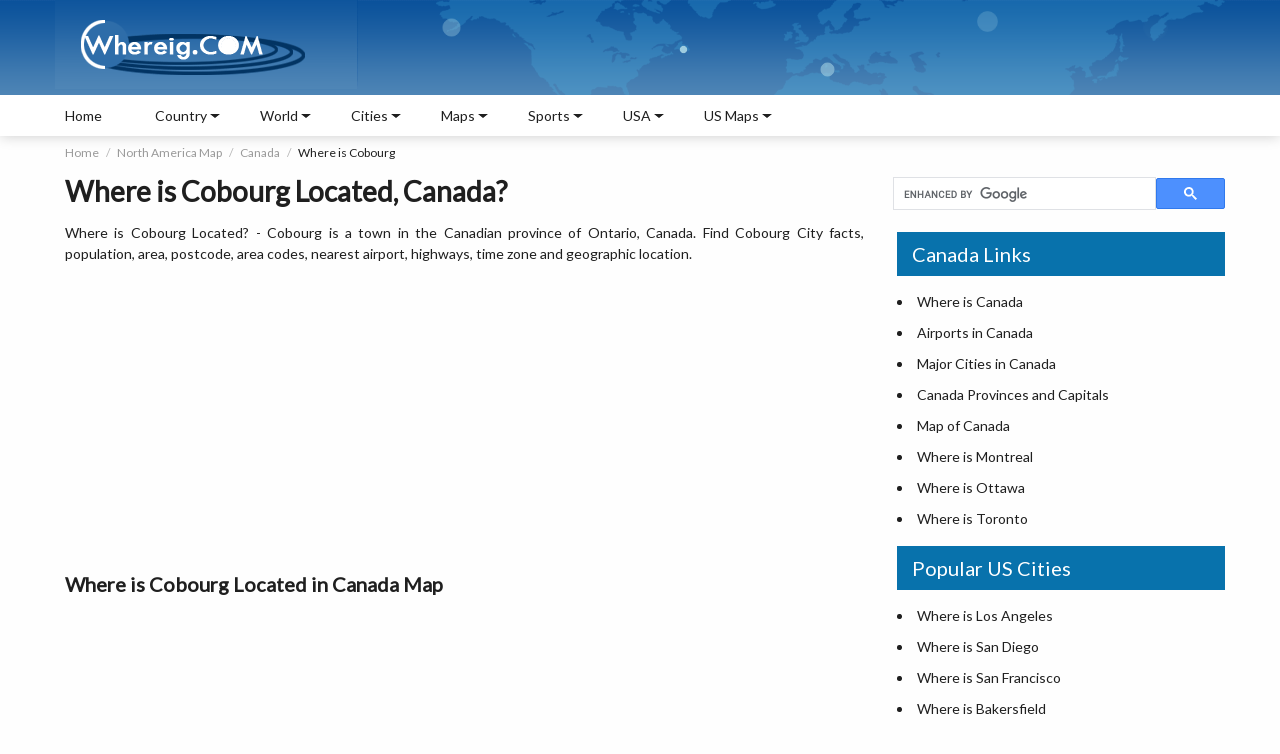

--- FILE ---
content_type: text/html
request_url: https://www.whereig.com/canada/cobourg-canada-location-map.html
body_size: 11681
content:
<!DOCTYPE html>
<html lang="en">
<head>
<title>Where is Cobourg, Canada? Cobourg City Location Map, Facts</title>
<meta name='Description' content="Check where is Cobourg Located in Canada Map? Cobourg is a town in the Canadian province of Ontario, Canada. Find Cobourg City facts, population, area, postcode, area codes, nearest airport, highways, time zone and more details at Whereig.com."/>
<meta name='Keywords' content='where is Cobourg, where is Cobourg located in Canada, Location of Cobourg canada, Cobourg location Map, Cobourg canada, Cobourg facts, Cobourg information, Cobourg city, Cobourg map, north america, geography, Cobourg population'/>
<meta http-equiv="content-type" content="text/html; charset=UTF-8" />
<meta name="viewport" content="width=device-width, initial-scale=1.0">
<link href="https://fonts.googleapis.com/css2?family=Lato:ital,wght@0,300;0,400;1,400&display=swap" rel="stylesheet">
<link href="https://www.whereig.com/css/innerpage.css" rel='stylesheet' type='text/css'>
<link rel="canonical" href="https://www.whereig.com/canada/cobourg-canada-location-map.html"/>

<link href='fonts.gstatic.com' rel='dns-prefetch'/><link href='//fonts.googleapis.com/' rel='dns-prefetch'/><link href='//www.google-analytics.com' rel='dns-prefetch'/><link href='fonts.googleapis.com' rel='dns-prefetch'/><link href='googleads.g.doubleclick.net' rel='dns-prefetch'/><link href='s7.addthis.com' rel='dns-prefetch'/>

<script type="application/ld+json">
    {
      "@context": "https://schema.org",
      "@type": "BreadcrumbList",
      "itemListElement": [{
        "@type": "ListItem",
        "position": 1,
        "name": "Home",
        "item": "https://www.whereig.com/"
      },{
        "@type": "ListItem",
        "position": 2,
        "name": "Europe Map",
        "item": "https://www.whereig.com/north-america/"
      },{
        "@type": "ListItem",
        "position": 3,
        "name": "Canada",
        "item": "https://www.whereig.com/canada/"
      },{
        "@type": "ListItem",
        "position": 4,
        "name": "Where is Cobourg"
      }]
    }
    </script>

<script type="application/ld+json">
		{ 
			"@context":"http://schema.org",
			 "@type": "WebPage",
			"name":"Where is Cobourg, Canada? Cobourg City Location Map, Facts",
			"description":"Check where is Cobourg Located in Canada Map? Cobourg is a town in the Canadian province of Ontario, Canada. Find Cobourg City facts, population, area, postcode, area codes, nearest airport, highways, time zone and more details at Whereig.com.",
			"url" : "https://www.whereig.com/canada/cobourg-canada-location-map.html",
			 "publisher": {
				"@type": "Organization",
				"name": "Whereig"}
	
		}
	</script>

<!--Google Maps API-->
<script language='JavaScript' src='https://code.jquery.com/jquery-1.10.1.min.js' type='text/Javascript'></script>
<script type='text/javascript'
      src='https://maps.googleapis.com/maps/api/js?key=AIzaSyARL1RbANPhA3fq4eWOB3fkts2ftUJSZPU&sensor=false&language=en'>
</script>
<script type='text/javascript'>
 var geocoder;
 var map;
 function initialize() {
  geocoder = new google.maps.Geocoder();
  var address = 'Cobourg, Canada,';
  var latlng;
  geocoder.geocode( { 'address': address}, function(results, status) {
   if (status == google.maps.GeocoderStatus.OK) 
   {
    latlng = results[0].geometry.location;
    make_map(latlng)  
   }
   else
   {
    latlng = new google.maps.LatLng(10, 10);
    make_map(latlng)
   }
  });
 }
 function make_map(latlng)
 {
  var mapOptions = {
   zoom: 7,
   center: latlng,
   mapTypeId: google.maps.MapTypeId.ROADMAP
  }
  map = new google.maps.Map(document.getElementById('map_canvas'), mapOptions);
  var contentString = 'Cobourg-located';
  var infowindow = new google.maps.InfoWindow({
   content: contentString
  });
  var marker = new google.maps.Marker({
   map: map,
   position: latlng,
   title: 'Address'
  });
  google.maps.event.addListener(marker, 'click', function() {
   infowindow.open(map,marker);
  });
 }
</script>
<script>
$(document).ready(function(){
  initialize();
});
</script>

</head>
<body onunload='GUnload()'>
 <div class="wrapper">
	<div class="container-fluid">
		<div class="containerbg">
		<div class="container">
		<!--Header includ-->
		<header class="heaser-box">  
	    <div class="logo"><a href="https://www.whereig.com/"><img width="303" height="89" src="https://www.whereig.com/image/logo_whereig.gif" alt="Whereig Logo"></a></div>
	    <div class="mapAnmation">
		 <div class="map">
				<span class="marker1"></span>
				<span class="marker2"></span>
				<span class="marker3"></span>
				<span class="marker4"></span>
				<span class="marker5"></span>
			</div>
	    </div>
		</header>

		<!--Header includ end-->
		</div>
		</div>
		<!--Top Nav includ-->
		
		<div class="containerWhite">
		<div class="container">
		<nav>
		<button class="menu"><span class="icon-bar"></span><span class="icon-bar"></span><span class="icon-bar"></span></button>

		<button class="sideNav"><span class="icon-bar"></span><span class="icon-bar"></span><span class="icon-bar"></span></button>

	<ul>
		<li><a href='https://www.whereig.com'>Home</a></li>
		<li>
		<div class='nav-link'>Country</div>
		<div class='subLink'>
		<ul>
           <li>
             <ul class="subLink-2">
                <li>
                 <h5><a href="https://www.whereig.com/asia/">Asia Map</a></h5>
                </li>
                <li><a href="https://www.whereig.com/india/">Where is India</a></li> 
		<li><a href="https://www.whereig.com/china/">Where is China</a></li>
		<li><a href="https://www.whereig.com/japan/">Where is Japan</a></li>
		<li><a href="https://www.whereig.com/south-korea/">Where is South Korea</a></li>
		<li><a href="https://www.whereig.com/thailand/">Where is Thailand</a></li>
             </ul>
             </li>
             <li>
				  <ul class="subLink-2">
					<li>
					 <h5><a href="https://www.whereig.com/africa/">Africa Map</a></h5>
					</li>
					<li><a href="https://www.whereig.com/south-africa/">Where is South Africa</a></li>
					<li><a href="https://www.whereig.com/egypt/">Where is Egypt</a></li>
					<li><a href="https://www.whereig.com/nigeria/">Where is Nigeria</a></li>
					<li><a href="https://www.whereig.com/zimbabwe/">Where is Zimbabwe</a></li>
					<li><a href="https://www.whereig.com/mauritius/">Where is Mauritius</a></li>
				 </ul>
            </li>
			  <li>
				  <ul class="subLink-2">
					<li>
					 <h5><a href="https://www.whereig.com/europe/">Europe Map</a></h5>
					</li>
					<li><a href="https://www.whereig.com/united-kingdom/">Where is UK</a></li>
					<li><a href="https://www.whereig.com/france/">Where is France</a></li>
					<li><a href="https://www.whereig.com/italy/">Where is Italy</a></li>
					<li><a href="https://www.whereig.com/germany/">Where is Germany</a></li>
					<li><a href="https://www.whereig.com/russia/">Where is Russia</a></li>
				 </ul>
            </li>
			  <li>
				  <ul class="subLink-2">
					<li>
					 <h5><a href="https://www.whereig.com/north-america/">North America Map</a></h5>
					</li>
					<li><a href="https://www.whereig.com/usa/where-is-us.html">Where is USA</a></li>
					<li><a href="https://www.whereig.com/canada/">Where is Canada</a></li>
					<li><a href="https://www.whereig.com/mexico/">Where is Mexico</a></li>
					<li><a href="https://www.whereig.com/costa-rica/">Where is Costa Rica</a></li>
					<li><a href="https://www.whereig.com/bahamas/">Where is Bahamas</a></li>
				 </ul>
            </li>
			<li>
				  <ul class="subLink-2">
					<li>
					 <h5><a href="https://www.whereig.com/south-america/">South America Map</a></h5>
					</li>
					<li><a href="https://www.whereig.com/where-is-brazil/">Where is Brazil</a></li>
					<li><a href="https://www.whereig.com/where-is-argentina/">Where is Argentina</a></li>
					<li><a href="https://www.whereig.com/where-is-venezuela/">Where is Venezuela</a></li>
					<li><a href="https://www.whereig.com/where-is-chile/">Where is Chile</a></li>
					<li><a href="https://www.whereig.com/where-is-peru/">Where is Peru</a></li>
				 </ul>
            </li>
			<li>
				  <ul class="subLink-2">
					<li>
					 <h5><a href="https://www.whereig.com/au-oceania/map-political.html">Oceania Map</a></h5>
					</li>
					<li><a href="https://www.whereig.com/australia/">Where is Australia</a></li>
					<li><a href="https://www.whereig.com/new-zealand/">Where is New Zealand</a></li>
					<li><a href="https://www.whereig.com/au-oceania/where-is-guam.html">Where is Guam</a></li>
					<li><a href="https://www.whereig.com/au-oceania/where-is-samoa.html">Where is Samoa</a></li>
					<li><a href="https://www.whereig.com/fiji/">Where is Fiji</a></li>
				 </ul>
            </li>
            </ul>
			</div>
		</li>
		<li>
		<div class='nav-link'>World</div>
		<div class='subLink'>
		<ul>
           <li class='cityBlock'>
             <ul class="subLink-2">
        <li><a href="https://www.whereig.com/world-countries-and-capitals/asia.html">Capital Cities of Asia</a></li>
	<li><a href="https://www.whereig.com/world-countries-and-capitals/europe.html">Capital Cities of Europe</a></li>
	<li><a href="https://www.whereig.com/world-countries-and-capitals/north-america.html">Capital Cities of North America</a></li>
	<li><a href="https://www.whereig.com/world-countries-and-capitals/australia-and-oceania.html">Capitals of Oceania Countries</a></li>


             </ul>
             </li>
             <li class='cityBlock'>
				  <ul class="subLink-2">
      <li><a href="https://www.whereig.com/world-countries-and-capitals/south-america.html">Capital Cities of South America</a></li>
    <li><a href="https://www.whereig.com/world-countries-and-capitals/africa.html">Capital Cities of Africa</a></li>
<li><a href="https://www.whereig.com/usa/us-states-and-capitals.html">US States and Capitals</a></li>
 <li><a href="https://www.whereig.com/india/states-and-uts-capitals-of-india.html">India States and Capitals</a></li>

				 </ul>
            </li class='cityBlock'>
			  <li>
				  <ul class="subLink-2">
<li><a href="https://www.whereig.com/world-oceans-map.html">Oceans of the World</a></li>
			<li><a href="https://www.whereig.com/wonders-of-the-world/100-wonders.html">100 Wonders of the World</a></li>
			<li><a href="https://www.whereig.com/world-countries-and-capitals/">Countries Capitals List</a></li>
			<li><a  href="https://www.whereig.com/world-countries.html">Countries of the World</a></li>
				 </ul>
            </li>
			  <li class='cityBlock'>
				  <ul class="subLink-2">
	
			
			<li><a href="https://www.whereig.com/world-continents.html">Continents of the World</a></li>
		 <li><a href="https://www.whereig.com/world-countries/caribbean-countries.html">Caribbean Countries</a></li>
	<li><a href="https://www.whereig.com/world-countries/island-countries.html">Island Countries</a></li>
<li><a href="https://www.whereig.com/world-countries/middle-east-countries-and-capitals.html">Middle East Countries</a></li>

				 </ul>
            </li>
             <li class='cityBlock'>
				  <ul class="subLink-2">
				
<li><a href="https://www.whereig.com/country-groupings/eu-countries.html">EU Member Countries</a></li>
<li><a href="https://www.whereig.com/country-groupings/g20-countries.html">G20 Countries</a></li>
<li><a href="https://www.whereig.com/country-groupings/asean-member-states.html">ASEAN Member Countries</a></li>
<li><a href="https://www.whereig.com/country-groupings/nato-members.html">NATO Member Countries</a></li>
<li><a href="https://www.whereig.com/country-groupings/">Countries Groupings</a></li>
				 </ul>
            </li>
            </ul>
			</div>
		</li>

		<li>
		<div class='nav-link'>Cities</div>
		<div class='subLink'>
		<ul>
           <li class='cityBlock'>
             <ul class="subLink-2">
 <li><a href="https://www.whereig.com/usa/states/washington/washington-dc-location-map.html">Where is Washington DC</a></li>
				<li><a href="https://www.whereig.com/usa/states/illinois/chicago-location-map.html">Where is Chicago</a></li>
				<li><a href="https://www.whereig.com/usa/states/washington/seattle-location-map.html">Where is Seattle</a></li>
				<li><a href="https://www.whereig.com/canada/toronto-location-map.html">Where is Toronto</a></li>
				<li><a href="https://www.whereig.com/india/mumbai-location-map.html">Where is Mumbai</a></li>
				<li><a href="https://www.whereig.com/italy/rome-location-map.html">Where is Rome</a></li>

             </ul>
             </li>
             <li class='cityBlock'>
				  <ul class="subLink-2">
					<li><a href="https://www.whereig.com/canada/montreal-location-map.html">Where is Montreal</a></li>
<li><a href="https://www.whereig.com/united-kingdom/london-location-map.html">Where is London</a></li>
<li><a href="https://www.whereig.com/usa/states/colorado/denver-location-map.html">Where is Denver</a></li>
<li><a href="https://www.whereig.com/usa/states/new-york/new-york-city-location-map.html">Where is New York City</a></li>
<li><a href="https://www.whereig.com/canada/vancouver-location-map.html">Where is Vancouver</a></li>
				 </ul>
            </li class='cityBlock'>
			  <li>
				  <ul class="subLink-2">
					<li><a href="https://www.whereig.com/canada/ottawa-location-map.html">Where is Ottawa</a></li>
<li><a href="https://www.whereig.com/morocco/casablanca-location-map.html">Where is Casablanca</a></li>
<li><a href="https://www.whereig.com/usa/states/michigan/detroit-location-map.html">Where is Detroit</a></li>
<li><a href="https://www.whereig.com/usa/states/massachusetts/boston-location-map.html">Where is Boston</a></li>
<li><a href="https://www.whereig.com/united-arab-emirates/where-is-dubai.html">Where is Dubai</a></li>
				 </ul>
            </li>
			  <li class='cityBlock'>
				  <ul class="subLink-2">
		<li><a href="https://www.whereig.com/usa/states/california/los-angeles-location-map.html">Where is Los Angeles</a></li>
		<li><a href="https://www.whereig.com/usa/states/nevada/las-vegas-location-map.html">Where is Las Vegas</a></li>
		<li><a href="https://www.whereig.com/australia/sydney-location-map.html">Where is Sydney</a></li>
		<li><a href="https://www.whereig.com/usa/states/florida/miami-location-map.html">Where is Miami</a></li>
		<li><a href="https://www.whereig.com/usa/states/texas/dallas-location-map.html">Where is Dallas</a></li>
				 </ul>
            </li>
             <li class='cityBlock'>
				  <ul class="subLink-2">
				<li><a href="https://www.whereig.com/greece/athens-location-map.html">Where is Athens</a></li>
<li><a href="https://www.whereig.com/where-is-brazil/rio-de-janeiro-location-map.html">Where is Rio De Janeiro</a></li>
<li><a href="https://www.whereig.com/usa/states/california/san-francisco-location-map.html">Where is San Francisco</a></li>
<li><a href="https://www.whereig.com/australia/melbourne-location-map.html">Where is Melbourne</a></li>
<li><a href="https://www.whereig.com/south-africa/cape-town-location-map.html">Where is Cape Town</a></li>
				 </ul>
            </li>
            </ul>
			</div>
		</li>

		<li>
		<div class='nav-link'>Maps</div>
		<div class='subLink'>
		<ul>
           <li class='cityBlock'>
             <ul class="subLink-2">
               <li><a href="https://www.whereig.com/world-map.html">World Map</a></li>
               <li><a href="https://www.whereig.com/usa/">United States</a></li>
                <li><a href="https://www.whereig.com/south-africa/map-political.html">South Africa Map</a></li>
			<li><a href="https://www.whereig.com/france/france-map.html">France Map</a></li>
			<li><a href="https://www.whereig.com/canada/map-political.html">Canada Map</a></li>



             
             </ul>
             </li>
             <li class='cityBlock'>
				  <ul class="subLink-2">
			<li><a href="https://www.whereig.com/spain/map-political.html">Spain Map</a></li>
			<li><a href="https://www.whereig.com/germany/political-map.html">Germany Map</a></li>
			<li><a href="https://www.whereig.com/italy/map-political.html">Italy Map</a></li>
			<li><a href="https://www.whereig.com/india/map-political.html">India Map</a></li>

				 </ul>
        	</li>
			 <li class='cityBlock'>
				  <ul class="subLink-2">
				  	<li><a href="https://www.whereig.com/japan/map-political.html">Japan Map</a></li>
				<li><a href="https://www.whereig.com/china/map.html">China Map</a></li>
				<li><a href="https://www.whereig.com/india/states/delhi-map.html">Delhi Map</a></li>
				<li><a href="https://www.whereig.com/indonesia/political-map.html">Indonesia Map</a></li>
					
				 </ul>
        	</li>
        	 <li class='cityBlock'>
				  <ul class="subLink-2">
		<li><a href="https://www.whereig.com/usa/states/washington-dc-map.html">Map of Washington DC</a></li>
		<li><a href="https://www.whereig.com/mauritius/mauritius-map.html">Map of Mauritius</a></li>
		<li><a href="https://www.whereig.com/mexico/map-political.html">Mexico Map</a></li>
				 </ul>
        	</li>
            </ul>
			</div>
		</li>
<!-- End Matchedcontentad -->
<li>
		<div class='nav-link'>Sports</div>
		<div class='subLink'>
		<ul>
           <li class='cityBlock'>
             <ul class="subLink-2">
               <li><a href="https://www.whereig.com/football/">Football</a></li>
                <li><a href="https://www.whereig.com/football/fifa-world-rankings.html">FIFA World Rankings</a></li>




             
             </ul>
             </li>
             <li class='cityBlock'>
				  <ul class="subLink-2">
			<li><a href="https://www.whereig.com/cricket/">Cricket Matches</a></li>
<li><a href="https://www.whereig.com/cricket/ipl/indian-premier-league-ipl-2025-schedule-time-table-dates.html">IPL Schedule 2025</a></li>


				 </ul>
        	</li>
			 <li class='cityBlock'>
				  <ul class="subLink-2">
	<li><a href="https://www.whereig.com/Olympics/">Olympics</a></li>
<li><a href="https://www.whereig.com/olympics/medals/paris-2024-paralympics-medal-table.html">Paris 2024 Paralympics Medal Table</a></li>

					
				 </ul>
        	</li>
        	 <li class='cityBlock'>
				  <ul class="subLink-2">
		<li><a href="https://www.whereig.com/sports/formula-1-f1-schedule-calendar-of-grand-prix-races.html">Formula 1</a></li>
		<li><a href="https://www.whereig.com/sports/fih-world-hockey-team-rankings.html">FIH World Hockey Ranking</a></li>
		<li><a href="https://www.whereig.com/sports/commonwealth-games-schedule-calendar.html">Commonwealth Games</a></li>
		
				 </ul>
        	</li>
            </ul>
			</div>
		</li>
<!-- End Matchedcontentad -->

<li>
		<div class='nav-link'>USA</div>
		<div class='subLink'>
		<ul>
           <li class='cityBlock'>
              <ul class="subLink-2">
                <li><a href="https://www.whereig.com/usa/">About USA</a></li>
			<li><a href="https://www.whereig.com/usa/states/">USA Map</a></li>
			<li><a href='https://www.whereig.com/usa/map-the-united-states-regions.html'>Map of USA All Regions</a></li>
			<li><a href="https://www.whereig.com/usa/states/">Map of 50 U.S. States</a></li>
			<li><a href='https://www.whereig.com/usa/us-county-map.html'>USA County Map</a></li>
			<li><a href='https://www.whereig.com/usa/cities/'>Cities in USA</a></li>	
			
			<li><a href='https://www.whereig.com/usa/us-national-parks.html'>National Parks in USA</a></li>
			
			
             </ul>
             </li>
             
			  <li>
				  <ul class="subLink-2">
			<li><a href='https://www.whereig.com/usa/where-is-us.html'>Where is USA</a></li>
			<li><a href='https://www.whereig.com/usa/zipcodes/'>US ZIP Codes by State</a></li>
			
			<li><a href='https://www.whereig.com/usa/us-states-and-capitals.html'>US State and Capitals Map</a></li>
			<li><a href='https://www.whereig.com/usa/airports.html'>Airports in USA</a></li>
			<li><a href="https://www.whereig.com/usa/usa-road-map.html">USA Road Map</a></li>
			<li><a href="https://www.whereig.com/usa/universities/">Top Universities in USA</a></li>
			<li><a href="https://www.whereig.com/usa/usa-blank-outline-map.html">Blank Maps of 50 USA States</a></li>
			
			
					
				 </ul>
				  <li>
				  <ul class="subLink-2">

			<li><a href="https://www.whereig.com/usa/usa-riviers-map.html">Rivers in USA States</a></li>
			<li><a href="https://www.whereig.com/usa/usa-time-zones-map.html">USA Time Zones Map</a></li>
			<li><a href="https://www.whereig.com/flags/us-flag.html">USA Flag</a></li>
			<li><a href="https://www.whereig.com/usa/states/washington/washington-dc-location-map.html">Washington DC Location Map</a></li>
		<li><a href="https://www.whereig.com/usa/area-codes/">USA Area Codes by State</a></li>
		<li><a href="https://www.whereig.com/usa/places-to-visit/">Top Places to Visit in USA</a></li>
					
				 </ul>
				  
            </li>
            
            </ul>
			</div>
		</li>


		<li>
		<div class='nav-link'>US Maps</div>
		<div class='subLink'>
		<ul>
           <li>
             <ul class="subLink-2">		 
<li><a href="https://www.whereig.com/usa/states/alabama/alabama-map.html">Alabama Map</a></li>
<li><a href="https://www.whereig.com/usa/states/alaska/alaska-map.html">Alaska Map</a></li>
<li><a href="https://www.whereig.com/usa/states/arizona/arizona-map.html">Arizona Map</a></li>
<li><a href="https://www.whereig.com/usa/states/arkansas/arkansas-map.html">Arkansas Map</a></li>
<li><a href="https://www.whereig.com/usa/states/california/california-map.html">California Map</a></li>
<li><a href="https://www.whereig.com/usa/states/colorado/colorado-map.html">Colorado Map</a></li>
<li><a href="https://www.whereig.com/usa/states/connecticut/connecticut-map.html">Connecticut Map</a></li>


             </ul>
             </li>
             <li>
				  <ul class="subLink-2">

<li><a href="https://www.whereig.com/usa/states/delaware/delaware-map.html">Delaware Map</a></li>				  
	<li><a href="https://www.whereig.com/usa/states/florida/florida-map.html">Florida Map</a></li>			  	
<li><a href="https://www.whereig.com/usa/states/georgia/georgia-map.html">Georgia Map</a></li>
<li><a href="https://www.whereig.com/usa/states/hawaii/hawaii-map.html">Hawaii Map</a></li>
<li><a href="https://www.whereig.com/usa/states/idaho/idaho-map.html">Idaho Map</a></li>
<li><a href="https://www.whereig.com/usa/states/illinois/illinois-map.html">Illinois Map</a></li>
<li><a href="https://www.whereig.com/usa/states/indiana/indiana-map.html">Indiana Map</a></li>
<li><a href="https://www.whereig.com/usa/states/iowa/iowa-map.html">Iowa Map</a></li>
<li><a href="https://www.whereig.com/usa/states/kansas/kansas-map.html">Kansas Map</a></li>


					
				 </ul>
            </li>
			  <li>
				  <ul class="subLink-2">
<li><a href="https://www.whereig.com/usa/states/kentucky/kentucky-map.html">Kentucky Map</a></li>				  
<li><a href="https://www.whereig.com/usa/states/louisiana/louisiana-map.html">Louisiana Map</a></li>				  	
<li><a href="https://www.whereig.com/usa/states/maine/maine-map.html">Maine Map</a></li>
<li><a href="https://www.whereig.com/usa/states/maryland/maryland-map.html">Maryland Map</a></li>
<li><a href="https://www.whereig.com/usa/states/massachusetts/massachusetts-map.html">Massachusetts Map</a></li>
<li><a href="https://www.whereig.com/usa/states/michigan/michigan-map.html">Michigan Map</a></li>
<li><a href="https://www.whereig.com/usa/states/minnesota/minnesota-map.html">Minnesota Map</a></li>
<li><a href="https://www.whereig.com/usa/states/mississippi/mississippi-map.html">Mississippi Map</a></li>
<li><a href="https://www.whereig.com/usa/states/missouri/missouri-map.html">Missouri Map</a></li>

					
				 </ul>
            </li>
			  <li>
				  <ul class="subLink-2">
<li><a href="https://www.whereig.com/usa/states/montana/montana-map.html">Montana Map</a></li>
<li><a href="https://www.whereig.com/usa/states/nebraska/nebraska-map.html">Nebraska Map</a></li>
<li><a href="https://www.whereig.com/usa/states/nevada/nevada-map.html">Nevada Map</a></li>
<li><a href="https://www.whereig.com/usa/states/new-hampshire/new-hampshire-map.html">New Hampshire Map</a></li>
<li><a href="https://www.whereig.com/usa/states/new-jersey/new-jersey-map.html">New Jersey Map</a></li>
<li><a href="https://www.whereig.com/usa/states/new-mexico/new-mexico-map.html">New Mexico Map</a></li>
<li><a href="https://www.whereig.com/usa/states/new-york/new-york-map.html">New York Map</a></li>
<li><a href="https://www.whereig.com/usa/states/north-carolina/north-carolina-map.html">North Carolina Map</a></li>
<li><a href="https://www.whereig.com/usa/states/north-dakota/north-dakota-map.html">North Dakota Map</a></li>
				 </ul>
            </li>
             <li>
				  <ul class="subLink-2">
				  	
					<li><a href="https://www.whereig.com/usa/states/ohio/ohio-map.html">Ohio Map</a></li>
<li><a href="https://www.whereig.com/usa/states/oklahoma/oklahoma-map.html">Oklahoma Map</a></li>
<li><a href="https://www.whereig.com/usa/states/oregon/oregon-map.html">Oregon Map</a></li>
<li><a href="https://www.whereig.com/usa/states/pennsylvania/pennsylvania-map.html">Pennsylvania Map</a></li>
<li><a href="https://www.whereig.com/usa/states/rhode-island/rhode-island-map.html">Rhode Island Map</a></li>
<li><a href="https://www.whereig.com/usa/states/south-carolina/south-carolina-map.html">South Carolina Map</a></li>
<li><a href="https://www.whereig.com/usa/states/south-dakota/south-dakota-map.html">South Dakota Map</a></li>
<li><a href="https://www.whereig.com/usa/states/tennessee/tennessee-map.html">Tennessee Map</a></li>
					
				 </ul>
            </li>
            <li>
				   <ul class="subLink-2">
				   	
				   	
					<li><a href="https://www.whereig.com/usa/states/texas/texas-map.html">Texas Map</a></li>
<li><a href="https://www.whereig.com/usa/states/utah/utah-map.html">Utah Map</a></li>
<li><a href="https://www.whereig.com/usa/states/vermont/vermont-map.html">Vermont Map</a></li>
<li><a href="https://www.whereig.com/usa/states/virginia/virginia-map.html">Virginia Map</a></li>
<li><a href="https://www.whereig.com/usa/states/washington/washington-map.html">Washington Map</a></li>
<li><a href="https://www.whereig.com/usa/states/west-virginia/west-virginia-map.html">West Virginia Map</a></li>
<li><a href="https://www.whereig.com/usa/states/wisconsin/wisconsin-map.html">Wisconsin Map</a></li>
<li><a href="https://www.whereig.com/usa/states/wyoming/wyoming-map.html">Wyoming Map</a></li>
				 </ul>
            </li>
            </ul>
			</div>
		</li>

	</ul>
	
	</nav>
		</div>
		</div>
</div>



		<!--Top Nav includ end-->
		

<div class='container mTop'>
	<div class="searchBar">
			<script async src='https://cse.google.com/cse.js?cx=partner-pub-5508358549487017:qhx2fth5wjg'></script><div class="gcse-searchbox-only"></div>
			
	</div>
	<!--brdcrumb-->
	<div class='breadcrumbBlock'>
	<ul class='breadcrumb'>
	  <li><a href='https://www.whereig.com'>Home</a></li>
	  <li><a href="https://www.whereig.com/north-america/">North America Map</a></li>
	  <li><a href="https://www.whereig.com/canada/">Canada</a></li>
	  <li>Where is Cobourg</li>
	</ul>
	</div>
	<!--brdcrumb-->
	<div class="pageHeading">
	<h1>Where is Cobourg Located, Canada?</h1>
	
	</div>
	<main>
		<section class="leftCol">
  <p>Where is Cobourg Located? -  Cobourg is a town in the Canadian province of Ontario, Canada. Find Cobourg City facts, population, area, postcode, area codes, nearest airport, highways, time zone and geographic location.</p>
			<div class="ads">
			<script async src="https://pagead2.googlesyndication.com/pagead/js/adsbygoogle.js"></script>
			<ins class="adsbygoogle"
			     style="display:block"
			     data-ad-client="ca-pub-5508358549487017"
			     data-ad-slot="5811041758"
			     data-ad-format="auto"
			     data-full-width-responsive="true"></ins>
			<script>
			     (adsbygoogle = window.adsbygoogle || []).push({});
			</script>
			</div>

  	
	<h2>Where is Cobourg Located in Canada Map</h2> 
<div class="scrollTable">
<iframe src="https://www.google.com/maps/embed?pb=!1m18!1m12!1m3!1d20275771.445750497!2d-96.86083308568433!3d42.46240682562795!2m3!1f0!2f0!3f0!3m2!1i1024!2i768!4f13.1!3m3!1m2!1s0x89d5c5a7e8d5e831%3A0xad8838a5839714bb!2sCobourg%2C%20ON%2C%20Canada!5e0!3m2!1sen!2sin!4v1699547169662!5m2!1sen!2sin" width="800" height="550" style="border:0;" allowfullscreen="" loading="lazy" referrerpolicy="no-referrer-when-downgrade"></iframe>
<b>About Map:</b> The map showing location of Cobourg in the Canada Map.


			</div>
			<div class="squareAd">
			</div>
			<p style="text-align: justify;">
			
			<script async src="//pagead2.googlesyndication.com/pagead/js/adsbygoogle.js"></script>

			<ins class="adsbygoogle"
			     style="display:inline-block;width:336px;height:280px;float:left;margin-right: 15px"
			     data-ad-client="ca-pub-5508358549487017"
			     data-ad-slot="6355576080"></ins>
			<script>
			(adsbygoogle = window.adsbygoogle || []).push({});
			</script>
		<h2>Where is Cobourg Located?</h2>
<p>Cobourg is a town in the Canadian province of Ontario, Canada. Cobourg lies between 43°58′ North latitudes and 78°10° West longitudes. The city covers an area of about 22.41 km2 with a population of 20519 residents.</p>


<h2>Cobourg City Facts</h2>
<table class='tableizer-table' width='100%'> 
<thead><tr class="tableizer-firstrow"><th>Info</th><th>Details</th></tr></thead><tbody>
 <tr><td>Continent</td><td>North America</td></tr>
 <tr><td>Country</td><td>Canada</td></tr>
 <tr><td>Province</td><td>Ontario</td></tr>
 <tr><td>Coordinates</td><td>43°58′N 78°10′W</td></tr>
 <tr><td>Where is located</td><td>Cobourg is a town in the Canadian province of Ontario</td></tr>
 <tr><td>Area</td><td>22.41 km2</td></tr>
 <tr><td>Population</td><td>20,519</td></tr>
 <tr><td>Population Density</td><td>915.7/km2</td></tr>
 <tr><td>Official languages</td><td>English, French</td></tr>
 <tr><td>Currency</td><td>Canadian dollar ($) (CAD)</td></tr>
 <tr><td>Dialling codes</td><td>1</td></tr>
 <tr><td>Demonym(s)</td><td>&nbsp;</td></tr>
 <tr><td>Time zone</td><td>UTC−5 (EST)</td></tr>
 <tr><td>Postcode </td><td>K9A</td></tr>
 <tr><td>Area codes</td><td>905, 289</td></tr>
 <tr><td>Incorporated</td><td>1798</td></tr>
 <tr><td>Nearest Airport</td><td>Cobourg is Billy Bishop Toronto City (YTZ)</td></tr>
 <tr><td>Highways</td><td>Highway 2,401</td></tr>
 <tr><td>Official Website</td><td>www.cobourg.ca</td></tr>
</tbody></table>
 

<!-- Matchedcontentad -->
<script async src="//pagead2.googlesyndication.com/pagead/js/adsbygoogle.js"></script>
<ins class="adsbygoogle"
     style="display:block"
     data-ad-format="autorelaxed"
     data-ad-client="ca-pub-5508358549487017"
     data-ad-slot="7924504481"></ins>
<script>
     (adsbygoogle = window.adsbygoogle || []).push({});
</script>	
<!-- End Matchedcontentad -->
<div>
<!--Table Links US Cities includ-->
	<div class="table-link">
	<div class="tabH">Location Map of Canada Cities</div>
	  <div class="scrollTable">
	<div class="tab-text">
	<ul>
		<li><a href="https://www.whereig.com/canada/abbotsford-canada-location-map.html">Where is Abbotsford</a></li>
	<li><a href="https://www.whereig.com/canada/airdrie-canada-location-map.html">Where is Airdrie</a></li>
	<li><a href="https://www.whereig.com/canada/alma-canada-location-map.html">Where is Alma</a></li>
	<li><a href="https://www.whereig.com/canada/barrie-canada-location-map.html">Where is Barrie</a></li>
<li><a href="https://www.whereig.com/canada/bradford-west-gwillimbury-canada-location-map.html">Where is Bradford West Gwillimbury</a></li>
	<li><a href="https://www.whereig.com/canada/brandon-canada-location-map.html">Where is Brandon</a></li>
	<li><a href="https://www.whereig.com/canada/brantford-canada-location-map.html">Where is Brantford</a></li>
	<li><a href="https://www.whereig.com/canada/brockville-canada-location-map.html">Where is Brockville</a></li>
	<li><a href="https://www.whereig.com/canada/brossard-canada-location-map.html">Where is Brossard</a></li>
	<li><a href="https://www.whereig.com/canada/calgary-canada-location-map.html">Where is Calgary</a></li>
	<li><a href="https://www.whereig.com/canada/campbell-river-canada-location-map.html">Where is Campbell River</a></li>
	<li><a href="https://www.whereig.com/canada/charlottetown-canada-location-map.html">Where is Charlottetown</a></li>
	<li><a href="https://www.whereig.com/canada/chatham-kent-canada-location-map.html">Where is Chatham Kent</a></li>
	<li><a href="https://www.whereig.com/canada/chilliwack-canada-location-map.html">Where is Chilliwack</a></li>
	<li><a href="https://www.whereig.com/canada/cobourg-canada-location-map.html">Where is Cobourg</a></li>
	<li><a href="https://www.whereig.com/canada/corner-brook-canada-location-map.html">Where is Corner Brook</a></li>
	<li><a href="https://www.whereig.com/canada/cornwall-canada-location-map.html">Where is Cornwall</a></li>
	<li><a href="https://www.whereig.com/canada/courtenay-canada-location-map.html">Where is Courtenay</a></li>
	<li><a href="https://www.whereig.com/canada/cranbrook-canada-location-map.html">Where is Cranbrook</a></li>
	<li><a href="https://www.whereig.com/canada/drummondville-canada-location-map.html">Where is Drummondville</a></li>
	<li><a href="https://www.whereig.com/canada/duncan-canada-location-map.html">Where is Duncan</a></li>
	<li><a href="https://www.whereig.com/canada/edmonton-canada-location-map.html">Where is Edmonton</a></li>
	<li><a href="https://www.whereig.com/canada/fredericton-canada-location-map.html">Where is Fredericton</a></li>
	<li><a href="https://www.whereig.com/canada/glace-bay-canada-location-map.html">Where is Glace Bay</a></li>
	<li><a href="https://www.whereig.com/canada/granby-canada-location-map.html">Where is Granby</a></li>
	<li><a href="https://www.whereig.com/canada/grand-sudbury-canada-location-map.html">Where is Grand Sudbury</a></li>
	<li><a href="https://www.whereig.com/canada/grande-prairie-canada-location-map.html">Where is Grande Prairie</a></li>
	<li><a href="https://www.whereig.com/canada/guelph-canada-location-map.html">Where is Guelph</a></li>
	<li><a href="https://www.whereig.com/canada/halifax-canada-location-map.html">Where is Halifax</a></li>
	<li><a href="https://www.whereig.com/canada/hamilton-canada-location-map.html">Where is Hamilton</a></li>
	<li><a href="https://www.whereig.com/canada/joliette-canada-location-map.html">Where is Joliette</a></li>
	<li><a href="https://www.whereig.com/canada/kamloops-canada-location-map.html">Where is Kamloops</a></li>
	<li><a href="https://www.whereig.com/canada/kelowna-canada-location-map.html">Where is Kelowna</a></li>
	<li><a href="https://www.whereig.com/canada/kingston-canada-location-map.html">Where is Kingston</a></li>
	<li><a href="https://www.whereig.com/canada/kitchener-canada-location-map.html">Where is Kitchener</a></li>
	<li><a href="https://www.whereig.com/canada/leamington-canada-location-map.html">Where is Leamington</a></li>
	<li><a href="https://www.whereig.com/canada/lethbridge-canada-location-map.html">Where is Lethbridge</a></li>
	<li><a href="https://www.whereig.com/canada/levis-canada-location-map.html">Where is Levis</a></li>
	<li><a href="https://www.whereig.com/canada/lloydminster-canada-location-map.html">Where is Lloydminster</a></li>
	<li><a href="https://www.whereig.com/canada/london-canada-location-map.html">Where is London</a></li>
	<li><a href="https://www.whereig.com/canada/medicine-hat-canada-location-map.html">Where is Medicine Hat</a></li>
	<li><a href="https://www.whereig.com/canada/midland-canada-location-map.html">Where is Midland</a></li>
	<li><a href="https://www.whereig.com/canada/moncton-canada-location-map.html">Where is Moncton</a></li>
	<li><a href="https://www.whereig.com/canada/moose-jaw-canada-location-map.html">Where is Moose Jaw</a></li>
	<li><a href="https://www.whereig.com/canada/nanaimo-canada-location-map.html">Where is Nanaimo</a></li>
	<li><a href="https://www.whereig.com/canada/new-glasgow-canada-location-map.html">Where is New Glasgow</a></li>
	<li><a href="https://www.whereig.com/canada/new-westminster-canada-location-map.html">Where is New Westminster</a></li>
	<li><a href="https://www.whereig.com/canada/north-battleford-canada-location-map.html">Where is North Battleford</a></li>
	<li><a href="https://www.whereig.com/canada/north-bay-canada-location-map.html">Where is North Bay</a></li>
	<li><a href="https://www.whereig.com/canada/north-cowichan-canada-location-map.html">Where is North Cowichan</a></li>
	<li><a href="https://www.whereig.com/canada/north-vancouver-canada-location-map.html">Where is North Vancouver</a></li>
	<li><a href="https://www.whereig.com/canada/orangeville-canada-location-map.html">Where is Orangeville</a></li>
	<li><a href="https://www.whereig.com/canada/orillia-canada-location-map.html">Where is Orillia</a></li>
	<li><a href="https://www.whereig.com/canada/oshawa-canada-location-map.html">Where is Oshawa</a></li>
	<li><a href="https://www.whereig.com/canada/owen-sound-canada-location-map.html">Where is Owen Sound</a></li>
	<li><a href="https://www.whereig.com/canada/parksville-canada-location-map.html">Where is Parksville</a></li>
	<li><a href="https://www.whereig.com/canada/penticton-canada-location-map.html">Where is Penticton</a></li>
	<li><a href="https://www.whereig.com/canada/peterborough-canada-location-map.html">Where is Peterborough</a></li>
	<li><a href="https://www.whereig.com/canada/port-alberni-canada-location-map.html">Where is Port Alberni</a></li>
	<li><a href="https://www.whereig.com/canada/prince-albert-canada-location-map.html">Where is Prince Albert</a></li>
	<li><a href="https://www.whereig.com/canada/prince-george-canada-location-map.html">Where is Prince George</a></li>
	<li><a href="https://www.whereig.com/canada/quebec-canada-location-map.html">Where is Quebec</a></li>
	<li><a href="https://www.whereig.com/canada/red-deer-canada-location-map.html">Where is Red Deer</a></li>
	<li><a href="https://www.whereig.com/canada/regina-canada-location-map.html">Where is Regina</a></li>
	<li><a href="https://www.whereig.com/canada/richmond-canada-location-map.html">Where is Richmond</a></li>
	<li><a href="https://www.whereig.com/canada/rouyn-noranda-canada-location-map.html">Where is Rouyn Noranda</a></li>
	<li><a href="https://www.whereig.com/canada/saint-hyacinthe-canada-location-map.html">Where is Saint Hyacinthe</a></li>
	<li><a href="https://www.whereig.com/canada/saint-jean-sur-richelieu-canada-location-map.html">Where is Saint Jean Sur Richelieu</a></li>
	<li><a href="https://www.whereig.com/canada/saint-jerome-canada-location-map.html">Where is Saint Jerome</a></li>
	<li><a href="https://www.whereig.com/canada/saint-john-canada-location-map.html">Where is Saint John</a></li>
	<li><a href="https://www.whereig.com/canada/saint-laurent-canada-location-map.html">Where is Saint Laurent</a></li>
	<li><a href="https://www.whereig.com/canada/salaberry-de-valleyfield-canada-location-map.html">Where is Salaberry De Valleyfield</a></li>
	<li><a href="https://www.whereig.com/canada/sarnia-canada-location-map.html">Where is Sarnia</a></li>
	<li><a href="https://www.whereig.com/canada/saskatoon-canada-location-map.html">Where is Saskatoon</a></li>
	<li><a href="https://www.whereig.com/canada/sept-iles-canada-location-map.html">Where is Sept Iles</a></li>
	<li><a href="https://www.whereig.com/canada/shawinigan-canada-location-map.html">Where is Shawinigan</a></li>
	<li><a href="https://www.whereig.com/canada/sherbrooke-canada-location-map.html">Where is Sherbrooke</a></li>
	<li><a href="https://www.whereig.com/canada/sherwood-park-canada-location-map.html">Where is Sherwood Park</a></li>
	<li><a href="https://www.whereig.com/canada/sorel-tracy-canada-location-map.html">Where is Sorel Tracy</a></li>
	<li><a href="https://www.whereig.com/canada/spruce-grove-canada-location-map.html">Where is Spruce Grove</a></li>
	<li><a href="https://www.whereig.com/canada/stratford-canada-location-map.html">Where is Stratford</a></li>
	<li><a href="https://www.whereig.com/canada/terrace-canada-location-map.html">Where is Terrace</a></li>
	<li><a href="https://www.whereig.com/canada/thunder-bay-canada-location-map.html">Where is Thunder Bay</a></li>
	<li><a href="https://www.whereig.com/canada/timmins-canada-location-map.html">Where is Timmins</a></li>
	<li><a href="https://www.whereig.com/canada/trois-rivieres-canada-location-map.html">Where is Trois Rivieres</a></li>
	<li><a href="https://www.whereig.com/canada/truro-canada-location-map.html">Where is Truro</a></li>
	<li><a href="https://www.whereig.com/canada/vernon-canada-location-map.html">Where is Vernon</a></li>
	<li><a href="https://www.whereig.com/canada/victoria-canada-location-map.html">Where is Victoria</a></li>
	<li><a href="https://www.whereig.com/canada/victoriaville-canada-location-map.html">Where is Victoriaville</a></li>
	<li><a href="https://www.whereig.com/canada/waterloo-canada-location-map.html">Where is Waterloo</a></li>
	<li><a href="https://www.whereig.com/canada/white-rock-canada-location-map.html">Where is White Rock</a></li>
	<li><a href="https://www.whereig.com/canada/whitehorse-canada-location-map.html">Where is Whitehorse</a></li>
	<li><a href="https://www.whereig.com/canada/windsor-canada-location-map.html">Where is Windsor</a></li>
	<li><a href="https://www.whereig.com/canada/winnipeg-canada-location-map.html">Where is Winnipeg</a></li>
	<li><a href="https://www.whereig.com/canada/woodstock-canada-location-map.html">Where is Woodstock</a></li>
</ul>
				</div>
				</div>
					</div>

	<!--Table Links US Cities end-->
		<div class="scrollTable">

		</div>
		<div class="scrollTable">
			
		</div>

		</section>

		<!--Right Column Start-->
		<aside class="rightCol">
			<div class="countrylist">
		<h3>Canada Links</h3>
				<ul>
		<li><a href="https://www.whereig.com/canada/">Where is Canada</a></li>
		<li><a href="https://www.whereig.com/canada/airports.html">Airports in Canada</a></li>
				<li><a href="https://www.whereig.com/canada/cities.html">Major Cities in Canada</a></li>
		<li><a href="https://www.whereig.com/canada/canada-provinces-and-capitals.html">Canada Provinces and Capitals</a></li>
				<li><a href="https://www.whereig.com/canada/map-political.html">Map of Canada</a></li>
				<li><a href="https://www.whereig.com/canada/montreal-location-map.html">Where is Montreal</a></li>
				<li><a href="https://www.whereig.com/canada/ottawa-location-map.html">Where is Ottawa</a></li>
				<li><a href="https://www.whereig.com/canada/toronto-location-map.html">Where is Toronto</a></li>
				<li><a href="https://www.whereig.com/canada/vancouver-location-map.html">Where is Vancouver</a></li>
				<li><a href="https://www.whereig.com/canada/abbotsford-canada-location-map.html">Where is Abbotsford</a></li>
				<li><a href="https://www.whereig.com/canada/airdrie-canada-location-map.html">Where is Airdrie</a></li>
				</ul>
                <h3>Popular US Cities</h3>
				<ul>
	<li><a href="https://www.whereig.com/usa/states/california/los-angeles-location-map.html">Where is Los Angeles</a></li>
		<li><a href="https://www.whereig.com/usa/states/california/san-diego-location-map.html">Where is San Diego</a></li>
	<li><a href="https://www.whereig.com/usa/states/california/san-francisco-location-map.html">Where is San Francisco</a></li>
	<li><a href="https://www.whereig.com/usa/states/california/where-is-bakersfield.html">Where is Bakersfield</a></li>
	<li><a href="https://www.whereig.com/usa/states/colorado/denver-location-map.html">Where is Denver</a></li>
	<li><a href="https://www.whereig.com/usa/states/florida/miami-location-map.html">Where is Miami</a></li>
	<li><a href="https://www.whereig.com/usa/states/illinois/chicago-location-map.html">Where is Chicago</a></li>
	<li><a href="https://www.whereig.com/usa/states/illinois/where-is-springfield.html">Where is Springfield</a></li>
	<li><a href="https://www.whereig.com/usa/states/louisiana/new-orleans-location-map.html">Where is New Orleans</a></li>
	<li><a href="https://www.whereig.com/usa/states/michigan/detroit-location-map.html">Where is Detroit</a></li>
	<li><a href="https://www.whereig.com/usa/states/nevada/las-vegas-location-map.html">Where is Las Vegas</a></li>
	<li><a href="https://www.whereig.com/usa/states/new-york/new-york-city-location-map.html">Where is New York City</a></li>
	<li><a href="https://www.whereig.com/usa/states/texas/dallas-location-map.html">Where is Dallas</a></li>
	<li><a href="https://www.whereig.com/usa/states/texas/fort-worth-location-map.html">Where is Fort Worth</a></li>
	<li><a href="https://www.whereig.com/usa/states/texas/where-is-austin.html">Where is Austin</a></li>
	<li><a href="https://www.whereig.com/usa/states/texas/where-is-arlington.html">Where is Arlington</a></li>
	<li><a href="https://www.whereig.com/usa/states/washington/seattle-location-map.html">Where is Seattle</a></li>			
	<li><a href="https://www.whereig.com/usa/states/kentucky/where-is-lexington.html">Where is Lexington</a></li>
	<li><a href="https://www.whereig.com/usa/states/pennsylvania/where-is-pittsburgh.html">Where is Pittsburgh</a></li>
	<li><a href="https://www.whereig.com/usa/states/oregon/where-is-salem.html">Where is Salem</a></li>
	<li><a href="https://www.whereig.com/usa/states/utah/where-is-salt-lake-city.html">Where is Salt Lake City</a></li>
	<li><a href="https://www.whereig.com/usa/states/new-mexico/where-is-albuquerque.html">Where is Albuquerque</a></li>
	<li><a href="https://www.whereig.com/usa/states/georgia/where-is-atlanta.html">Where is Atlanta</a></li>
				
				
			
				</ul>
				<h3>About USA</h3>
				<ul>
			<li><a href="https://www.whereig.com/usa/zipcodes/">US Zip Code Map</a></li>
			<li><a href="https://www.whereig.com/usa/us-states-and-capitals.html">US State Capitals Map</a></li>
			<li><a href="https://www.whereig.com/usa/airports.html">Airports in USA</a></li>
			<li><a href="https://www.whereig.com/usa/largest-lakes-of-the-united-states-by-area.html">Largest Lakes in USA</a></li>
				<li><a href="https://www.whereig.com/usa/national-monuments.html">National Monuments in the US</a></li>
				<li><a href="https://www.whereig.com/usa/us-national-forests.html">U.S. National Forests</a></li>
				<li><a href="https://www.whereig.com/usa/us-national-parks.html">US National Parks</a></li>
				<li><a href="https://www.whereig.com/usa/us-population-by-state.html">US Population by State</a></li>
				<li><a href="https://www.whereig.com/usa/us-state-abbreviations.html">US State Abbreviations</a></li>
				<li><a href="https://www.whereig.com/usa/us-state-nicknames.html">US State Nicknames</a></li>
				<li><a href="https://www.whereig.com/usa/world-heritage-sites-in-the-us.html">Heritage Sites in the US</a></li>
				</ul>
			<h3>World Countries</h3>
			<ul>
		<li><a href="https://www.whereig.com/world-countries/list-of-countries-in-europe.html">COUNTRIES OF EUROPE</a></li>
		<li><a href="https://www.whereig.com/world-countries/list-of-countries-in-asia.html">COUNTRIES OF ASIA</a></li>
	<li><a href="https://www.whereig.com/world-countries/how-many-countries-in-africa.html">COUNTRIES OF AFRICA</a></li>
      <li><a href="#">COUNTRIES OF NORTH AMERICA</a></li>
	<li><a href="#">COUNTRIES OF SOUTH AMERICA</a></li>
    <li><a href="#">COUNTRIES OF AUSTRALIA AND OCEANIA</a></li>


				</ul>
			</div>
				<div class="right-ad">
				<script async src="https://pagead2.googlesyndication.com/pagead/js/adsbygoogle.js"></script>
			 <ins class="adsbygoogle"
			     style="display:block"
			     data-ad-client="ca-pub-5508358549487017"
			     data-ad-slot="3391109586"
			     data-ad-format="auto"
			     data-full-width-responsive="true"></ins>
			<script>
			     (adsbygoogle = window.adsbygoogle || []).push({});
			</script>
			</div>
		</aside>



		<!--Right Column end-->
		
	</main>
	
</div>
		<!--Footer Start-->
		<!-- Global site tag (gtag.js) - Google GA4 tag (gtag.js) -->
<script async src="https://www.googletagmanager.com/gtag/js?id=G-G3VQ8TBX48"></script>
<script>
  window.dataLayer = window.dataLayer || [];
  function gtag(){dataLayer.push(arguments);}
  gtag('js', new Date());

  gtag('config', 'G-G3VQ8TBX48');
</script>

<!-- Google GA 4 End Analytic -->
<div class="footer">
<div class="container">
		<div class="uList">
			<h3>Treading Links</h3>
			<ul>
		<li><a href="https://www.whereig.com/hong-kong/">Where is Hong Kong</a></li>
		<li><a href="https://www.whereig.com/singapore/">Where is Singapore</a></li>
		<li><a href="https://www.whereig.com/qatar/">Where is Qatar</a></li>
		<li><a href="https://www.whereig.com/barbados/">Where is Barbados</a></li>
		<li><a href="https://www.whereig.com/spain/where-is-ibiza.html">Where is Ibiza</a></li>
		<li><a href="https://www.whereig.com/cuba/">Where is Cuba</a></li>
		<li><a href="https://www.whereig.com/puerto-rico/">Where is Puerto Rico</a></li>
		<li><a href="https://www.whereig.com/where-was-jesus-born.html">Where Was Jesus Born</a></li>
		
			</ul>
		</div>
		<div class="uList">
			<h3>Most Viewed Links</h3>
			<ul>
		<li><a href="https://www.whereig.com/world-top-ten/10-largest-us-cities-population.html">10 Largest U.S. Cities</a></li>
		<li><a href="https://www.whereig.com/world-top-ten/10-longest-rivers-in-the-world.html">Longest Rivers in the World</a></li>
	<li><a href="https://www.whereig.com/israel/where-is-jerusalem.html">Largest Cities In The World</a></li>
	<li><a href="https://www.whereig.com/knowledge/list-of-novel-prize-winners-2025.html">Nobel Prize 2025 Winners</a></li>
		<li><a href="https://www.whereig.com/canada/toronto-location-map.html">Where is Toronto</a></li>
			<li><a href="https://www.whereig.com/morocco/casablanca-location-map.html">Where is Casablanca</a></li>
				<li><a href="https://www.whereig.com/israel/">Where is Israel</a></li>
	<li><a href="https://www.whereig.com/usa/counties-sitemap.html">Counties Sitemap</a></li>

			</ul>
		</div>
		<div class="uList">
			<h3>Info World</h3>
			<ul>
		<li><a href="https://www.whereig.com/world-map.html">World Map</a></li>
			<li><a href="https://www.whereig.com/world-oceans-map.html">Oceans of the World</a></li>
			<li><a href="https://www.whereig.com/wonders-of-the-world/100-wonders.html">100 Wonders of the World</a></li>
			<li><a href="https://www.whereig.com/world-countries-and-capitals/">Countries Capitals List</a></li>
			<li><a  href="https://www.whereig.com/world-countries.html">Countries of the World</a></li>
			<li><a href="https://www.whereig.com/world-continents.html">Continents of the World</a></li>
		 <li><a href="https://www.whereig.com/world-countries/caribbean-countries.html">Caribbean Countries</a></li>
	<li><a href="https://www.whereig.com/world-countries/island-countries.html">List of Island Countries</a></li>

			</ul>
		</div>
		<div class="uList">
			<h3>World Sports</h3>
			<ul>
<li><a href="https://www.whereig.com/cricket/ipl/indian-premier-league-ipl-2026-schedule-time-table-dates.html">IPL Schedule 2026</a></li>
<li><a href="https://www.whereig.com/cricket/ipl-winners-list.html">IPL Winners List 2008-2025</a></li>
<li><a href="https://www.whereig.com/sports/formula-1-f1-schedule-calendar-of-grand-prix-races.html">F1 Schedule 2025</a></li>			
<li><a href="https://www.whereig.com/football/fifa-world-rankings.html">FIFA World Rankings</a></li>
 <li><a href="https://www.whereig.com/football/fifa-world-cup-2026-match-schedule-fixtures-teams-stadiums-results.html">FIFA World Cup Schedule 2026</a></li>
 <li><a href="https://www.whereig.com/olympics/winter-olympics/winter-olympics-participating-countries-milano-cortina-2026.html">2026 Olympics Participating Countries</a></li>

			</ul>
		</div>
		
		<div class="socialicon">
			<div class="contactUs">

				<ul>
					<span>Contact Us :-</span>
					<li class="increasefont"><a href="tel:+91-1135873318"><i class="fa fa-mobile" aria-hidden="true"></i>+91-1135873318</a></li>
					<li><a href="/cdn-cgi/l/email-protection#f39a9d959cb3849b9681969a94dd909c9e"><i class="fa fa-envelope" aria-hidden="true"></i>
					  <span class="__cf_email__" data-cfemail="026b6c646d42756a6770676b652c616d6f">[email&#160;protected]</span></a></li>
				</ul>
			</div>
			<ul>
<li>Connect With Us :-</li>
<li><a href="https://www.facebook.com/Whereig-com-116454318424957/" class="facebook" target="_blank" title="Whereig Facebook">
<svg version="1.1" id="Capa_1" xmlns="http://www.w3.org/2000/svg" xmlns:xlink="http://www.w3.org/1999/xlink" x="0px" y="0px"
viewBox="0 0 155.139 155.139" style="enable-background:new 0 0 155.139 155.139;" xml:space="preserve">
<g>
<path id="f_1_"  d="M89.584,155.139V84.378h23.742l3.562-27.585H89.584V39.184
c0-7.984,2.208-13.425,13.67-13.425l14.595-0.006V1.08C115.325,0.752,106.661,0,96.577,0C75.52,0,61.104,12.853,61.104,36.452
v20.341H37.29v27.585h23.814v70.761H89.584z"/>
</g>
<g>
</g>
</svg>
</a></li>
<li ><a href="https://www.linkedin.com/in/whereig/" class="linkedin" target="_blank" title="Whereig Linkedin">
<svg height="682pt" viewBox="-21 -35 682.66669 682" width="682pt" xmlns="http://www.w3.org/2000/svg"><path d="m77.613281-.667969c-46.929687 0-77.613281 30.816407-77.613281 71.320313 0 39.609375 29.769531 71.304687 75.8125 71.304687h.890625c47.847656 0 77.625-31.695312 77.625-71.304687-.894531-40.503906-29.777344-71.320313-76.714844-71.320313zm0 0"/><path d="m8.109375 198.3125h137.195313v412.757812h-137.195313zm0 0"/><path d="m482.054688 188.625c-74.011719 0-123.640626 69.546875-123.640626 69.546875v-59.859375h-137.199218v412.757812h137.191406v-230.5c0-12.339843.894531-24.660156 4.519531-33.484374 9.917969-24.640626 32.488281-50.167969 70.390625-50.167969 49.644532 0 69.5 37.851562 69.5 93.339843v220.8125h137.183594v-236.667968c0-126.78125-67.6875-185.777344-157.945312-185.777344zm0 0"/></svg>
</a></li>
<li><a href="https://x.com/whereig" class="twitter" target="_blank" title="Whereig x Profile">
<svg version="1.1" id="Capa_1" xmlns="http://www.w3.org/2000/svg" xmlns:xlink="http://www.w3.org/1999/xlink" x="0px" y="0px"
viewBox="0 0 512 512" style="enable-background:new 0 0 512 512;" xml:space="preserve">
<g>
<g>
<path d="M512,97.248c-19.04,8.352-39.328,13.888-60.48,16.576c21.76-12.992,38.368-33.408,46.176-58.016
c-20.288,12.096-42.688,20.64-66.56,25.408C411.872,60.704,384.416,48,354.464,48c-58.112,0-104.896,47.168-104.896,104.992
c0,8.32,0.704,16.32,2.432,23.936c-87.264-4.256-164.48-46.08-216.352-109.792c-9.056,15.712-14.368,33.696-14.368,53.056
c0,36.352,18.72,68.576,46.624,87.232c-16.864-0.32-33.408-5.216-47.424-12.928c0,0.32,0,0.736,0,1.152
c0,51.008,36.384,93.376,84.096,103.136c-8.544,2.336-17.856,3.456-27.52,3.456c-6.72,0-13.504-0.384-19.872-1.792
c13.6,41.568,52.192,72.128,98.08,73.12c-35.712,27.936-81.056,44.768-130.144,44.768c-8.608,0-16.864-0.384-25.12-1.44
C46.496,446.88,101.6,464,161.024,464c193.152,0,298.752-160,298.752-298.688c0-4.64-0.16-9.12-0.384-13.568
C480.224,136.96,497.728,118.496,512,97.248z"/>
</g>
</g>
</svg>
</a></li>
<li><a href="https://www.pinterest.com/whereig/" class="pinterest" target="_blank" title="Whereig Pinterest">
<svg version="1.1" id="Capa_1" xmlns="http://www.w3.org/2000/svg" xmlns:xlink="http://www.w3.org/1999/xlink" x="0px" y="0px"
viewBox="0 0 511.977 511.977" style="enable-background:new 0 0 511.977 511.977;" xml:space="preserve">
<g>
<g>
<path d="M262.948,0C122.628,0,48.004,89.92,48.004,187.968c0,45.472,25.408,102.176,66.08,120.16
c6.176,2.784,9.536,1.6,10.912-4.128c1.216-4.352,6.56-25.312,9.152-35.2c0.8-3.168,0.384-5.92-2.176-8.896
c-13.504-15.616-24.224-44.064-24.224-70.752c0-68.384,54.368-134.784,146.88-134.784c80,0,135.968,51.968,135.968,126.304
c0,84-44.448,142.112-102.208,142.112c-31.968,0-55.776-25.088-48.224-56.128c9.12-36.96,27.008-76.704,27.008-103.36
c0-23.904-13.504-43.68-41.088-43.68c-32.544,0-58.944,32.224-58.944,75.488c0,27.488,9.728,46.048,9.728,46.048
S144.676,371.2,138.692,395.488c-10.112,41.12,1.376,107.712,2.368,113.44c0.608,3.168,4.16,4.16,6.144,1.568
c3.168-4.16,42.08-59.68,52.992-99.808c3.968-14.624,20.256-73.92,20.256-73.92c10.72,19.36,41.664,35.584,74.624,35.584
c98.048,0,168.896-86.176,168.896-193.12C463.62,76.704,375.876,0,262.948,0z"/>
</g>
</g>
</svg>
</a></li>
</ul>


		</div>
<div class="copyright">
<ul>
<li><a href="https://www.whereig.com/about-us.html">About Us</a></li>
<li><a href="https://www.whereig.com/contact-us/">Contact Us</a></li>
<li><a href="https://www.whereig.com/privacy-policy.html">Privacy Policy</a></li>
<li><a href="https://www.whereig.com/disclaimer.html">Disclaimers</a></li>
<li><a href="https://www.whereig.com/copyright.html">Copyright</a></li>
<li><a href="https://www.whereig.com/sitemap.xml">Sitemap</a></li>
 
</ul>
</div>
<p class="copyrighttext">&copy;2011-2025 Whereig.com</p>
	</div>
</div>
<div class="top-to-bottom">
	<svg version="1.1" id="Capa_1" xmlns="http://www.w3.org/2000/svg" xmlns:xlink="http://www.w3.org/1999/xlink" x="0px" y="0px"
		 viewBox="0 0 511.999 511.999" style="enable-background:new 0 0 511.999 511.999;" xml:space="preserve">
	<g>
		<g>
			<path d="M506.127,351.331l-207.701-207.27c-23.393-23.394-61.458-23.395-84.838-0.015L5.872,351.33
				c-7.818,7.802-7.831,20.465-0.029,28.284c7.802,7.818,20.465,7.832,28.284,0.029l207.731-207.299
				c7.798-7.797,20.486-7.798,28.299,0.015l207.716,207.285c3.904,3.896,9.015,5.843,14.127,5.843c5.125,0,10.25-1.958,14.156-5.872
				C513.959,371.796,513.945,359.133,506.127,351.331z"/>
		</g>
	</g>
	</svg>

</div>

<!--Footer Start-->

<!--Footer end-->
		<!--Footer end-->
</div>
<script data-cfasync="false" src="/cdn-cgi/scripts/5c5dd728/cloudflare-static/email-decode.min.js"></script></body>
<script src="https://ajax.googleapis.com/ajax/libs/jquery/3.5.1/jquery.min.js"></script>
<script src="https://www.whereig.com/js/scripting.js"></script>

</html>


--- FILE ---
content_type: text/html; charset=utf-8
request_url: https://www.google.com/recaptcha/api2/aframe
body_size: 116
content:
<!DOCTYPE HTML><html><head><meta http-equiv="content-type" content="text/html; charset=UTF-8"></head><body><script nonce="X3NkMIp-38jD4G8vfAuhzg">/** Anti-fraud and anti-abuse applications only. See google.com/recaptcha */ try{var clients={'sodar':'https://pagead2.googlesyndication.com/pagead/sodar?'};window.addEventListener("message",function(a){try{if(a.source===window.parent){var b=JSON.parse(a.data);var c=clients[b['id']];if(c){var d=document.createElement('img');d.src=c+b['params']+'&rc='+(localStorage.getItem("rc::a")?sessionStorage.getItem("rc::b"):"");window.document.body.appendChild(d);sessionStorage.setItem("rc::e",parseInt(sessionStorage.getItem("rc::e")||0)+1);localStorage.setItem("rc::h",'1765296560396');}}}catch(b){}});window.parent.postMessage("_grecaptcha_ready", "*");}catch(b){}</script></body></html>

--- FILE ---
content_type: text/css
request_url: https://www.whereig.com/css/innerpage.css
body_size: 3421
content:
*{margin:0;padding:0;box-sizing: border-box;}
.container-fluid{width: 100%;box-shadow: 0px 0px 13px rgba(0, 0 ,0, .2);z-index: 999;}
.container{margin: 0 auto;width: 1170px;}
ul, ol{padding:0;list-style:none;}
body{font-family: 'Lato';font-size:14px;color:#1f1f1f;background:rgb(247 247 247 / 8%);line-height:1.5;}
h1{font-size:28px;}
h2{font-size:20px;}
h3{font-size:18px;}
h4{font-size:16px;}
a{color:#1f1f1f;text-decoration: none}
a:hover{color:#2a699a;}
p{margin:0 0 15px; text-align:justify;}
.mTop{position: relative;}
.containerbg{width: 100%;background: url(../image/header_bg.gif);height: 95px;}
.logo {float: left;width: 322px;}
button.menu, button.sideNav{display:none;transform: rotate(0deg);-webkit-transition: .5s ease-in-out;-moz-transition: .5s ease-in-out;-o-transition: .5s ease-in-out;transition: .5s ease-in-out;cursor: pointer;color: #fff;font-size: 14px;text-transform: uppercase;border: 0;width: 25px;background: 0;}
.containerWhite{background: #fff;}
.mapAnmation{float: right;position: relative;background: url(../image/map.png) no-repeat;width: 800px;height: 95px;}
nav{ position:relative; z-index:9999;}
nav h5{margin:0 0 8px;font-size:14px;  text-transform:uppercase;}
nav h5 a{color:#1f1f1f; text-decoration:none;}
nav > ul > li{display:inline-block;padding:10px;margin-right: 30px}
nav > ul > li >a {text-decoration: none;color:#1f1f1f;}
nav .nav-link{  position:relative;}
nav .nav-link:after{content:""; position:absolute; right:-13px; top:9px; width:0; height: 0; border-left:5px solid transparent; border-right:5px solid transparent; border-top:4px solid #1f1f1f;}
nav > ul > li:hover .nav-link{color:#1f1f1f;}
nav > ul > li .nav-link:hover:after, nav > ul > li:hover > .nav-link:after{border-top:4px solid #2a699a;}
nav > ul > li .subLink{visibility:hidden; white-space:normal; opacity:0; text-align:left; transform:translateY(-1em); transition:all 0.15s ease-in-out .1s, visibility .1s linear 0.1s, z-index .1s linear 0.1s; box-shadow:0 4px 3px rgba(0, 0, 0, .15);}
nav > ul > li:hover .subLink{visibility:visible; opacity:1; transform:translateY(0%); transition-delay:0s, 0s, 0.2s; z-index:99;}
nav .subLink{width:100%; position:absolute; left:0; top:35px; padding:5px 10px 15px 10px; font-size:14px; background:#fff; z-index:77;}
nav .subLink>ul>li{width:16%;float: left;}
nav .subLink>ul>.cityBlock{width:20%;}
nav .subLink li > a{display:block; color:#1f1f1f; padding:3px 0; text-decoration:none; transition:all .2s;}
nav .subLink li > a:hover{cursor:pointer;color:#2a699a;}
.breadcrumb {font-size: 12px;padding:8px 10px;}
.breadcrumb li {display: inline-block;}
.breadcrumb li a {color: #999;text-decoration: none;}
.breadcrumb>li+li:before {color: #b7b7b7;padding: 0 5px;content: "/\00a0";}
.pageHeading{padding:0 10px;margin-bottom:10px;position: relative;}
.pageHeading.longhead h1 {font-size:23px}
.leftCol{width: 70%;padding: 0 10px 10px 10px;float:left;}
.leftCol > p > a{color:#2a699a;}
.leftCol h2{margin:10px 0;}
.ads{width: 100%;}
.squareAd{width: 55%;float: left;}
.rightCol{width: 28%;float: right;position: relative;}
.countrylist li{padding: 5px 0;list-style: inside;}
.countrylist h3{font-size: 20px;margin: 10px 0;background: #0872AC;padding: 7px 15px;color:#fff;font-weight: 500}
.footer{background: #1f1f1f;height: auto;margin-top: 15px;width: 100%;float:left;padding:2% 2% 0.5% 2%}
.footer .uList{width: 25%;float: left;}
.footer .uList li{padding: 3px 0;}
.footer .uList li a{color:#999;}
.footer .uList li a:hover{color:#2a699a}
.footer .uList h3{color:#fff;font-size: 18px;font-weight: 400;margin-bottom: 10px;}
.top-to-bottom{display:none;background:#0872AC;cursor:pointer;padding:12px;width:45px;height:45px;position: fixed;right: 10px;bottom: 0.5em;border-radius: 5px;}
.top-to-bottom svg{fill:#fff;}
.socialicon{width: 100%;margin:10px auto;border-bottom: 1px solid rgba(255,255,255,0.04);border-top:1px solid rgba(255,255,255,0.04);padding: 10px 0;color:#fff;float: left;}
.socialicon>ul{width: 45%;float: right;text-align: right;}

.contactUs{float: left;width: 50%;text-align: left;}
.contactUs>ul>span{width: 90px;color:#999;}

.contactUs>ul>li{display: inline-block;padding: 0 10px;}
.contactUs>ul>li>a{color:#999;width: auto;height: auto}
.contactUs>ul>li>a>i{font-size: 15px;display: inline;margin-right: 5px;}
.contactUs>ul>li.increasefont>a>i{font-size: 17px !important;}
.socialicon li{margin:0 3px;display: inline-block;}
.socialicon li>a{width: 30px;height: 30px;border-radius: 50%;display: inline-block;padding: 7px;text-align: center;}
.socialicon li>a>svg{fill:#fff;width: 15px;height: 15px;}
.socialicon p{float: left;margin:0;}
.table_tab{float:left;padding:0;margin:0;border-left:1px solid #666666;border-right:1px solid #666666;border-bottom:1px solid #666666;}
.table_tab ul{float:left;padding:5px 17px 0 34px;margin:0;}
.table_tab li{padding:0;margin:0;font-family:Verdana, Arial, Helvetica, sans-serif; font-size:12px; color:#404040;list-style:none;}
.table_tab li a{padding:0; margin:0; font-family:Verdana, Arial, Helvetica, sans-serif; font-size:12px; color:#404040; text-decoration:none;}
.table_tab li a:hover{text-decoration:underline;}
table.tableizer-table {border: 1px solid #CCC; font-family: Arial, Helvetica, sans-serif;font-size: 12px;} 
table.tableizer-table tr:nth-child(even) {background: #f4f0f0} 
.tableizer-table td {padding: 4px;margin: 3px;border: 1px solid #ccc;}
.tableizer-table th {background-color: #104E8B;color: #FFF;font-weight: bold;}
.tableizer-table tr td a{color:black;}
.tableizer-table tr th a{color:black;}
table.gsc-search-box td{line-height: 20px;}
.linkedin{background: #0e76a8}
.facebook{background:#2566a5;}
.twitter{background: #00acee}
.pinterest{background: #c8232c}
.fixed-header {z-index:99;position: fixed;top: 0;left: 0;width: 100%;border-bottom: 1px solid #d8d8d8;box-shadow: 0px 0px 13px rgba(0, 0 ,0, .2);}
table.gsc-search-box td.gsc-input{padding:0 !important;}
.gsc-search-button{margin-left: 0 !important}
.gsc-search-button-v2{    padding: 8px 27px !important;}
.gsib_a {padding: 5px 10px 5px 10px !important;}
.searchBar{height: 35px;margin-bottom: 0;width: 332px;position: absolute;right: 0;bottom: 0; z-index:99;}
.right-ad{margin-top:10px;}
.scrollTable h2{margin-bottom: 15px;}
.map{position:relative;width: 100%;height: 95px;}
.map span{position: absolute;width: 5px;height: 5px;border-radius: 50%;top:49%;left: 32%;background: lightblue;
animation: highlight 1.5s linear infinite}
@keyframes highlight{
			100%{transform:scale(5);opacity: 0;}
} 
.map .marker2{left:70%;top:20%;animation-delay: .5s}
.map .marker3{left:50%;top:70%;animation-delay: 1s}
.map .marker4{left:3%;top:26%;animation-delay: .7s}
.map .marker5{left:91%;top:26%;animation-delay: .2s}
.tableizer-table tr td a:hover{color: #2a699a;}
.scrollList{height: 250px;overflow-x: auto;}

.table-link{margin:15px 0;overflow:hidden;    }
.tabH {line-height: line-height: 25px;background-color: #336699;font-size: 14px;text-align: center;color: #FFFFFF;padding: 5px 0; float: left; width: 100%;}
.tabH a{color:#fff;font-size:16px;font-weight: normal;}
.tab-text {width:798px;border-left: 1px solid #666666;border-right: 1px solid #666666;border-bottom: 1px solid #666666;float: left;}
.tab-text ul{list-style: disc;list-style-position: inside;padding: 10px 0;}
.tab-text ul li{padding: 0 0 10px 15px;width: 250px;float: left;}
.addMapstatic{width: 100%;margin: 5px 0}
.wrapper{overflow: hidden;}

.copyright{width: 100%;float: left;text-align: center;margin-bottom: 10px;margin-top: 5px;}
.copyright ul li{display: inline-block;padding: 0 10px;}
.copyright ul li:first-child{padding-left: 0}
.copyright ul li a{color:#999;}
.copyright ul li a:hover{color:#2a699a}
.copyrighttext{color: #fff;text-align: center;padding: 0 10px;width: 100%;float: left;}

/*Home page CSS Start*/
.slider .owl-theme .owl-dots .owl-dot.active span, .slider .owl-theme .owl-dots .owl-dot:hover span{background: #0872AC;}
.slider .owl-theme .owl-nav.disabled+.owl-dots {left: 0;right: 0;z-index: 99;position: absolute; bottom: 10px;}
.slider .owl-theme .owl-dots .owl-dot span{background: #fff;}
.thumb{margin: 5px 0;position: relative;padding: 5px 0;}
.thumb img{height: 160px;}
.thumb .owl-carousel .owl-dots.disabled, .thumb .owl-carousel .owl-nav.disabled{display: block;}
.thumb .owl-nav{position: absolute;top: 30%;width: 100%;}
.thumb .owl-carousel .owl-nav button.owl-prev{left: 15px;position: absolute;background: #fff;width: 25px;height: 25px;border-radius: 50%;box-shadow: 0 0 10px rgba(0,0,0,.1);}
.thumb .owl-carousel .owl-nav button.owl-next{right: 15px;position: absolute;background: #fff;width: 25px;height: 25px;border-radius: 50%;box-shadow: 0 0 10px rgba(0,0,0,.1);}
.thumb .owl-carousel .owl-nav button.owl-prev span, .thumb .owl-carousel .owl-nav button.owl-next span{font-size: 20px;line-height: 20px;color: #0872AC;font-weight: bold;}
.thumbCarousel .item {background: #fff;box-shadow: 0 0 4px  rgba(0,0,0,.1);}
.thumbCarousel .item h3{padding: 5px 10px;font-weight: bold;display: block;background: #fff;font-size: 14px;margin-bottom: 3px;letter-spacing: 1px;}
.homepage h2{margin: 5px 0 10px;position: relative;}
.homepage h2:before{content: '';position: absolute;width: 25px;height: 2px;background: #0872AC;left: 0;bottom: -5px;}
.homepage ul li{display: inline-block;padding: 3px 10px;position: relative;}
.homepage ul li:before{content: '';position: absolute;left: 0;top: 10px;width: 0; height: 0; border-top: 4px solid transparent;
  border-bottom: 4px solid transparent;border-left: 4px solid #0872AC;}
.homepage p {margin-bottom: 10px;}
.thumb .thumbCarousel.flagCarousel img{height: 140px;}
.headingSub{text-align: center;margin: 10px 0;position: relative;}
.headingSub div{display: block;text-align: center;position: absolute;transform: translateX(-50%);left: 50%;top: 10px;}
.headingSub li{background: green;width: 10px;height: 2px;display: inline-block;margin: 0 -3px;}
.headingSub li:nth-child(2){background: red;}
.headingSub li:nth-child(3){background: #0872AC;}
.headingSub li:nth-child(4){background: yellow;}
/*Home page css close*/

@media screen and (max-width:1024px){
.containerWhite{background: #fff;height: 50px;}
nav .subLink>ul>.cityBlock{width: 100%;}

button.menu{display:block;position: absolute;top: 16px;left: 10px;}
button.sideNav{display: block;right:-1px;top:18px; }
button.menu span, button.sideNav span {height: 2px;width: 25px;background: #1f1f1f;margin-bottom: 5px;display: block;}
button.sideNav span{width: 10px;display: none}
nav{clear:both; position:relative; z-index:100;}   
.menu{position:absolute; top:-45px; width:25px; height:18px; left:1px; z-index:90;}
.sideNav{position: absolute;}
button.menu{-webkit-transform:rotate(0deg); -moz-transform:rotate(0deg); -o-transform:rotate(0deg); transform:rotate(0deg); -webkit-transition:.5s ease-in-out; -moz-transition:.5s ease-in-out; -o-transition:.5s ease-in-out; transition:.5s ease-in-out; cursor:pointer; color:#fff; font-size:14px; text-transform:uppercase; border:0; width:25px; background:none;}
button.menu:focus, button.sideNav:focus{outline:none;}
button.menu span.text{color:#73a5ae; margin-top:4px; position:static; display:inline-block; height:auto; width:auto; background:none;}
button.menu.active span.text{color:#d03f2d;}
button.menu span{position:absolute; height:2px; width:25px; background:#1f1f1f; -webkit-border-radius:9px; -moz-border-radius:9px; border-radius:9px; opacity:1; left:0;  -webkit-transform:rotate(0deg);-moz-transform:rotate(0deg); -o-transform:rotate(0deg);transform:rotate(0deg); -webkit-transition:.25s ease-in-out; -moz-transition:.25s ease-in-out; -o-transition:.25s ease-in-out; transition:.25s ease-in-out;}
button.menu span.icon-bar:nth-child(1){top:0px;}
button.menu span.icon-bar:nth-child(2){top:7px;}
button.menu span.icon-bar:nth-child(3){top:14px;}
button.menu.active span.icon-bar:nth-child(1){height:2px; left:0; top:7px; -webkit-transform:rotate(45deg); -moz-transform:rotate(45deg); -o-transform:rotate(45deg); transform:rotate(45deg);}
button.active span.icon-bar:nth-child(2){opacity:0; left:0;}
button.active span.icon-bar:nth-child(3){height:2px; left:0; top:7px; -webkit-transform:rotate(-45deg);-moz-transform:rotate(-45deg); -o-transform:rotate(-45deg);transform:rotate(-45deg);}
nav > ul{border-top:1px solid #c9d7e7;}
nav ul{ color:#fff; position:fixed;left:-350px; top:145px; height:100%; z-index:80; background:#29496e;width:175px;transition:0.5s ease-in-out;}
.topPosition{top:50px !important;}
.mobileNav{left:0;}
.mobileNav > li > a:hover{color:#fff;}
nav > ul > li{display: block;margin-right: 0;padding-bottom: 0}
nav > ul > li:hover .nav-link{color: #fff}
nav ul li .nav-link{float:left; width:100%; padding:10px 5px 12px 12px; transition:all .2s;color:#fff;}
nav ul li .nav-link > a{padding:0;}
nav ul li a{display:block; color:inherit; padding:6px 5px 6px 15px; text-decoration:none;}
.subLink ul li ul.subLink-2{position: static;width: 100%;background: #fff;height: auto;}
nav ul .subLink{height:auto; overflow-y:auto;top:0;left: 175px;}
nav > ul > li .subLink{overflow-y: auto;height: 100%;}
nav ul .subLink > ul{padding-bottom:80px;display: block;width: 100%;position: static;background: #fff;color:#1f1f1f;}  
nav ul .subLink li{width:100%; padding:3px 0; height:auto; -ms-flex:0 0 100%; flex:0 0 100%; max-width:100%;}
nav ul .subLink.active > ul{display:block;}
nav ul li  h5 a {padding: 6px 3px 6px 3px;}
nav .subLink a, nav .subLink li > a{color:#1f1f1f;}
nav .nav-link{position:relative; overflow:hidden;}
nav .subLink>ul>li{float: none}
.searchBar{right: 10px;bottom: 15px;}
.mapAnmation{display: none;}
.container{width: 100%;}
.addMapstatic img{width: 100%;}
}


@media screen and (max-width:768px){
button.sideNav span{width: 10px;display: block;}
.searchBar{position: static;width: 100%;padding: 0 10px;margin-bottom: 5px;}
.gsib_a {padding: 2px 10px 0px 10px !important;}
.leftCol{width: 100%;padding: 0 10px 10px 10px}
.rightCol{transition:0.5s ease-in-out;position: fixed;top:145px;right:-280px;background: #fff;width: 280px;padding: 10px;border-left:1px solid #ddd;height:90vh;overflow-y: auto;}
.sideNavigation{right: 0;}
.footer .uList{width: 50%;margin-bottom: 10px;}
.scrollTable{width: auto;white-space: nowrap;overflow-x: auto}
.table-link{width: 100%;}
.socialicon>ul{width: 100%;text-align: left}
 .contactUs{width:100%;margin-bottom: 10px;}
 .contactUs>ul>span{display: block;}
 .contactUs>ul>li{padding:0 10px 0 0;}

}


@media screen and (max-width:480px){
.leftCol h2 {display: inline-block;}
.containerWhite>li>a:hover{color:#fff;}
.right-ad, .ads{width: auto;overflow-x: auto}
.gsib_a {padding: 1px 10px 0px 10px !important;}
.gsc-control-cse {background-color: transparent !important;border: transparent !important;}
.overflowNone{overflow:hidden;}
nav .subLink>ul>.cityBlock{width: 100%;}
.mTop{padding-top:25px;}
.socialicon ul{float: left;margin-top: 10px;}
.socialicon p{float:none;}
.tabH{float:none}

}


@media screen and (max-width:420px){
.table-link{width: 420px;}
}


--- FILE ---
content_type: text/javascript
request_url: https://www.whereig.com/js/scripting.js
body_size: 121
content:
	$(document).ready(function(){
		$(window).scroll(function(){
			if($(this).scrollTop()>=95){
				$('.containerWhite').addClass('fixed-header');
				$('nav ul').addClass('topPosition');
				$('.rightCol').addClass('topPosition');
			}
			else{
				$('.containerWhite').removeClass('fixed-header');
				$('nav ul').removeClass('topPosition');
				$('.rightCol').removeClass('topPosition');
			}
		});
	
		$(".countrylist ul").each(function(k, v){
			if($(v).find('li').length > 9)
          		$(v).addClass('scrollList')
	        else
		        $(v).removeClass('scrollList')
		   });

			$(window).scroll(function(){
				if($(this).scrollTop()>100){
					$('.top-to-bottom').fadeIn();
				}
				else{
					$('.top-to-bottom').fadeOut();
				}
			});	

			$('.top-to-bottom').click(function(){
				$('html').animate({ scrollTop: 0 }, 800);
				
		});

	 
			$(document).on('click', '.menu', function(){	
				$('nav>ul').toggleClass('mobileNav')
				if($('nav>ul').hasClass('mobileNav'))
					$('body').addClass('overflowNone')
				else
					$('body').removeClass('overflowNone')
				if($('.rightCol ').is(':visible'))
       				$('.rightCol ').removeClass('sideNavigation');
			});

			$(document).on('click', '.sideNav', function(){	
				$('.rightCol').toggleClass('sideNavigation');
				if($('.rightCol').hasClass('sideNavigation'))
					$('body').addClass('overflowNone')
				else
					$('body').removeClass('overflowNone')
				if($('nav ul').is(':visible'))
       				$('nav ul').removeClass('mobileNav');

			});
		});